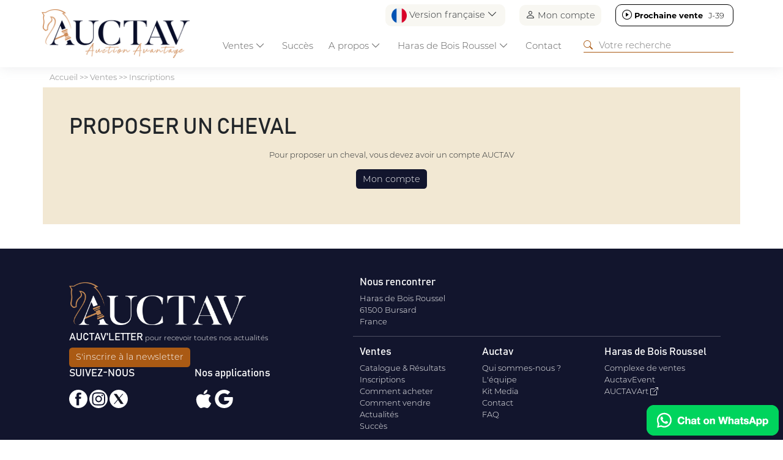

--- FILE ---
content_type: text/html; charset=UTF-8
request_url: https://www.auctav.com/fr/inscription_cheval-89-vente_mensuelle_mars.php
body_size: 6758
content:
<!doctype html>
<html lang="en">
  <head>
    <meta charset="utf-8">
    <meta name="viewport" content="width=device-width, initial-scale=1">
    <title>Auctav</title>
    <link href="https://cdn.jsdelivr.net/npm/bootstrap@5.3.2/dist/css/bootstrap.min.css" rel="stylesheet" integrity="sha384-T3c6CoIi6uLrA9TneNEoa7RxnatzjcDSCmG1MXxSR1GAsXEV/Dwwykc2MPK8M2HN" crossorigin="anonymous">
    <link rel="stylesheet" href="https://cdn.jsdelivr.net/npm/bootstrap-icons@1.11.3/font/bootstrap-icons.min.css">
    <script src="https://ajax.googleapis.com/ajax/libs/jquery/3.7.1/jquery.min.js" crossorigin="anonymous"></script>
    <link rel="stylesheet" href="https://unpkg.com/bootstrap-table@1.22.4/dist/bootstrap-table.min.css">
<script src="https://unpkg.com/bootstrap-table@1.22.4/dist/bootstrap-table.min.js"></script>
    <style>

		.horse{cursor: pointer;}
		.horse_infos a{color: #aa5a14; text-decoration: none;}

</style>
  </head>
  <body>
  	<script async src="https://www.googletagmanager.com/gtag/js?id=G-TPYZGMM4KG"></script>
<script>
  window.dataLayer = window.dataLayer || [];
  function gtag(){dataLayer.push(arguments);}
  gtag('js', new Date());

  gtag('config', 'G-TPYZGMM4KG');
</script>
<!--   --><script>
function downloadApp(app){
  if(app=="Android")
    $("#modalStore a").attr("href","market://details?id=com.auctav");
  else
    $("#modalStore a").attr("href","https://apps.apple.com/fr/app/auctav/id1594572739");

  $("#modalStore").modal("show");
}
</script>

<link href="screen.css?f=1749124322" rel="stylesheet" type="text/css"  crossorigin="anonymous"/>
<style>
#filariane, #filariane a{color: grey; text-decoration: none;}
#filariane a:hover{text-decoration: underline;}
</style>

  <header class="fixed-top p-0">
  <!-- Fixed navbar -->
  <div class="container pt-2" id="topnav">
    <div class="row">
        <div class='col text-end' id='header_shortcuts'>
          <div id='lang_selector' class="dropdown">
                  <a class="p-0 btn border-0 dropdown-toggle" href="#" role="button" data-bs-toggle="dropdown" aria-expanded="false"><img src='img/fr.png' height='25' width='25'> Version française <i class="bi bi-chevron-down"></i></a>
          <ul class="dropdown-menu">
            <li><a class="dropdown-item" href="/fr/inscription_cheval-89-vente_mensuelle_mars.php"><img src='img/fr.png' height='25' width='25'> Version française</a></li>
            <li><a class="dropdown-item" href="/en/inscription_cheval-89-vente_mensuelle_mars.php"><img src='img/en.png' height='25' width='25'> English Version</a></li>
          </ul>
          </div>
          <div id="connect_selector"><a href="https://www.auctav.com/fr/connect.php" class='p-0 btn border-0'><i class="bi bi-person"></i> Mon compte</a></a></div>
                      <div id='nextsale_selector' class='next'><a target='' class='p-0 btn border-0' href='https://www.auctav.com/fr/vente-159-auctavart.php'><i class="bi bi-play-circle"></i> <b>Prochaine vente</b> <span >J-39</span></a></div></div>      </div>
  </div>
  <nav class="navbar navbar-expand-lg p-0">
    <div class="container pb-0">
      <a class="navbar-brand" href="https://www.auctav.com/fr/index.php"><img src="img/logo.png" class="logo img-fluid m-2"></a>

      <div class="dropdown d-block d-lg-none">
          <a class="btn border-0 dropdown-toggle" href="#" role="button" data-bs-toggle="dropdown" aria-expanded="false"><img src='img/fr.png' height='25' width='25'></a>

  <ul class="dropdown-menu dropdown-menu-end">
    <li><a class="dropdown-item" href="/fr/inscription_cheval-89-vente_mensuelle_mars.php"><img src='img/fr.png' height='25' width='25'> Version française</a></li>
    <li><a class="dropdown-item" href="/en/inscription_cheval-89-vente_mensuelle_mars.php"><img src='img/en.png' height='25' width='25'> English Version</a></li>
  </ul>


</div>
<div class="d-block d-lg-none" >
<a href="https://www.auctav.com/fr/connect.php" class='p-2 btn border-0'><i class="bi bi-person" style='font-size: 25px;'></i></a></a>
</div>

      
      <button class="navbar-toggler" type="button" data-bs-toggle="collapse" data-bs-target="#navbarCollapse" aria-controls="navbarCollapse" aria-expanded="false" aria-label="Toggle navigation">
        <span class="navbar-toggler-icon"></span>
      </button>
      <div class="collapse navbar-collapse p-3 p-lg-0" id="navbarCollapse">
        <ul class="navbar-nav me-auto mb-2 mb-lg-0">
         <li class='nav-item dropdown-hover '><a class="nav-link dropdown-toggle" href="https://www.auctav.com/fr/calendrier.php" role="button" data-bs-toggle="dropdown" id="navVentes" aria-expanded="false">Ventes <i class="bi bi-chevron-down"></i></a>
              <div class="dropdown-menu w-100 mt-0" aria-labelledby="navVentes">
                <div class='row align-items-center p-3'>
                  <h3 class="col-12">Ventes <i class="bi bi-x-lg"></i></h3>
                  <div class="col-12 col-lg-3 offset-lg-3">
                    <ul class='m-3'>
                    <li class='py-2 '><a href="https://www.auctav.com/fr/calendrier.php">Catalogue & Résultats</a></li>
                    <li class='py-2 '><a href="https://www.auctav.com/fr/inscription_cheval.php">Inscriptions</a></li>
                    <li class='py-2 '><a href="https://www.auctav.com/fr/acheter.php">Comment acheter</a></li>
                    <li class='py-2 '><a href="https://www.auctav.com/fr/vendre.php">Comment vendre</a></li>   
                  <li class='py-2 '><a href="https://www.auctav.com/fr/actu.php">Actualités</a></li>
                  </ul>
                </div>
                <div class='col-12 col-lg-3'><img src="img/menu_ventes.jpg" class="img-fluid"></div>
            </div>
            
          </li>
          <li class="nav-item">
            <a class="nav-link" href="https://www.auctav.com/fr/succes.php">Succès</a> 
          </li>
          <li class='nav-item dropdown-hover '>
            <a class="nav-link dropdown-toggle" href="#" role="button" data-bs-toggle="dropdown" id="menu_apropos" aria-expanded="false">A propos <i class="bi bi-chevron-down"></i></a>
            <div class="dropdown-menu w-100 mt-0" aria-labelledby="menu_apropos" >
                <div class='row align-items-center p-3'>
                  <h3 class="col-12">A propos  <i class="bi bi-x-lg"></i></h3>
                  <div class="col-12 col-lg-3 offset-lg-3">
                    <ul class='m-3'>
                    <li class='py-2 '><a class="nav-link"href="https://www.auctav.com/fr/qui.php">Qui sommes-nous ?</a></li>
                    <li class='py-2 '><a class="nav-link" href="https://www.auctav.com/fr/team.php">L'équipe</a></li>
                    <li class='py-2 '><a class="nav-link" href="https://www.auctav.com/fr/media.php">Kit Media</a></li>
                    <li class='py-2 '><a class="nav-link" href="https://www.auctav.com/fr/faq.php">FAQ</a></li>
                  </ul>
                </div>
                <div class='col-12 col-lg-3'><img src="img/menu_apropos.jpg" class="img-fluid"></div>
            </div>
          </li>
          <li class="nav-item dropdown-hover "><a class="nav-link dropdown-toggle" href="#" role="button" data-bs-toggle="dropdown" id="boisroussel" aria-expanded="false">Haras de Bois Roussel <i class="bi bi-chevron-down"></i></a>
            <div class="dropdown-menu w-100 mt-0" aria-labelledby="boisroussel" >
                <div class='row align-items-center p-3'>

                <h3 class="col-12">Haras de Bois Roussel <i class="bi bi-x-lg"></i></h3>
                  <div class="col-12 col-lg-3 offset-lg-3">
                    <ul class='m-3'>
                    <li class='py-2 '><a class="nav-link" href="https://www.auctav.com/fr/boisroussel.php">Complexe de ventes</a></li>
                    <li class='py-2 '><a class="nav-link" href="https://www.auctav.com/fr/auctavevent.php">AuctavEvent</a></li>
                    <li class='py-2'><a class="nav-link" href="https://www.auctavart.com" target="_blank"><i class="bi bi-box-arrow-up-right"></i> AUCTAVArt</a></li>
                  </ul>
                </div>
                <div class='col-12 col-lg-3 '><img src="img/menu_boisroussel.jpg" class="img-fluid"></div>
            </div></li>
          <li class='nav-item '><a class="nav-link" href="contact.php">Contact</a></li>
        </ul>
        <form class="d-flex" role="search" action="https://www.auctav.com/fr/search.php" method="get">
          <i class="bi bi-search"></i><input type="search" name="search" placeholder="Votre recherche">
        </form>
      </div>
    </div>
  </nav>
  </div>
  </div>
</header>

<script type="text/javascript">
  setInterval(function(){
         $("#nextsale_selector span[attr-time]").each(function(){
            var time = $(this).attr('attr-time');
            if(time>0){
              $(this).attr('attr-time',time-1);
              $(this).html(""+getNextsaleText(time-1));

              if(time<60*60*24)
                $("#nextsale_selector").addClass("soon");


            }else{
              $("#nextsale_selector b").html("Vente en cours");
              $("#nextsale_selector span").remove();
              $("#nextsale_selector").addClass("live");
            }

         })
      }, 1000);

  function getNextsaleText(distance){
    var second = 1,
          minute = second * 60,
          hour = minute * 60,
          day = hour * 24;

    var nbday = Math.floor(distance / day); console.log(nbday);
    if(nbday>1)
      return "J-"+(nbday)+"";

    var nbhours = Math.floor((distance % day) / (hour));
    if(nbhours>0)
      return "H-"+(nbhours)+"";

    var nbminutes= (distance % hour) / (minute);
    var nbseconds= (distance % minute) / (second);

    return getNumber(nbminutes)+":"+getNumber(nbseconds); 



  }


</script>

<style>
  #lang_selector,#connect_selector, #nextsale_selector{display: inline-block; margin: 0 0 0 20px; border-radius: 10px; padding: 5px 10px; background: #F8F7F2;}
  #header_shortcuts i{font-size: 16px;}
  #nextsale_selector{background: white; border: 1px solid black; }
  #nextsale_selector a{color: black; text-decoration: none;}
  #nextsale_selector span{width: 35px; display: inline-block;}

  #nextsale_selector.soon{background: #AA5A14; border: 0; color:white; }
  #nextsale_selector.soon a{color: white;}

  #nextsale_selector.live{background: #518242; border: 0; color:white; }
  #nextsale_selector.live a{color: white;}
  .navbar-toggler.person{border: 0;}
  .navbar-toggler.person span{font-size: 20px;}

   @media (min-width: 1200px) {
    nav{top:-20px;}
  }
  

   @media (max-width: 990px) {
      #lang_selector,#connect_selector{display: none;}
      #nextsale_selector{display: block; text-align: center; margin: 0;}

      header{height:auto;}
      nav{top:0px;}
      nav form, nav form input{ width: 100%;}

      .horse.withdrawal .img{display: none;}
      .horse.withdrawal .horse_infos{height: auto;}
  }

  @media (max-width: 990px) {
      .logo{max-height: 60px;}
  }

</style>

<script>
  function COUNTDOWN(countdownDate, idElement) {
          var second = 1000,
          minute = second * 60,
          hour = minute * 60,
          day = hour * 24,
          countDown = new Date(countdownDate+" GMT+01:00" ).getTime();
          var now = 1769563107000
          var x = setInterval(function() {

            now+=1000;
            let distance = countDown - now;
            // console.log(distance+" / "+now);

            if(distance<0){
              $("#"+idElement+" div").remove();
              $("#"+idElement+"").html("<h3>En direct</h3>");
              $("#"+idElement+"").parent().removeClass("catalog").addClass("live");
              $("#"+idElement+"").parent().find("span.title").html("En direct");
              distance = 0;
            }

            if(Math.floor(distance / (day)) > 0){
              $("#"+idElement+" .days").parents('div.countdown').show(); $("#"+idElement+" .seconds").parents('div.countdown').hide();
            }else{
              $("#"+idElement+" .days").parents('div.countdown').hide(); $("#"+idElement+" .seconds").parents('div.countdown').show();
            }

            $("#"+idElement+" .days").html(Math.floor(distance / (day)));
            $("#"+idElement+" .hours").html(getNumber((distance % (day)) / (hour)));
            $("#"+idElement+" .minutes").html(getNumber((distance % (hour)) / (minute)));
            $("#"+idElement+" .seconds").html(getNumber((distance % (minute)) / second));
        }, 1000);
      };

  function getInfosTime(time, extratime){

        // console.log(extratime);

        var text = "";
        if(extratime=="true")
          text = "ExtraTime ";

        var heure = Math.floor(time/3600);
        var min = Math.floor((time-heure*3600)/60);
        var sec = (time-heure*3600-min*60);

        if(time<60)
          return text+getNumber(sec)+"s";
        else if(time<3600)
          return text+getNumber(min)+"m"+getNumber(sec)+"s";
        else
          return text+getNumber(heure)+"h"+getNumber(min)+"m";
      }

      function getNumber(num){
      num = Math.floor(num);
      if(num<10)
        num = "0"+num;
      return num;
    }
  </script>
<main id="connect">
	<div id="filariane" class="container my-2"><a href="https://www.auctav.com/fr/index.php">Accueil</a> &gt;&gt; Ventes &gt;&gt; <a href="https://www.auctav.com/fr/inscription_cheval.php">Inscriptions</a> </div>
  <div class="container" id="contentZone">
		<div class="row" >
					<div class="col p-5 order-md-2">
			  			<form method="post" action="/fr/inscription_cheval-89-vente_mensuelle_mars.php" class='' id="search" >
			  				<h1>Proposer un cheval</h1>
																<p class='m-3 text-center'>Pour proposer un cheval, vous devez avoir un compte AUCTAV</p>
								<p class='text-center'><a href='fr/connect.php?redirect=inscription_cheval' class="btn btn-primary text-white">Mon compte</a></p>
														<script>

							function convertSexe(sexe){
			            											if(sexe=='M' || sexe=='Male'){
													return 1											}
			            											if(sexe=='F' || sexe=='Femelle'){
													return 2											}
			            											if(sexe=='H' || sexe=='Hongre'){
													return 3											}
			            			            return 0;
			        }

			        function convertRace(race){
			            			                if(race=='Pur Sang'){
			                    return 1			                }
			            			                if(race=='Pur Sang Arabe'){
			                    return 2			                }
			            			                if(race=='Anglo-Arabe'){
			                    return 3			                }
			            			                if(race=='*anglo-Arabe*'){
			                    return 3			                }
			            			                if(race=='Anglo-Arabe De Complement'){
			                    return 3			                }
			            			                if(race=='Cheval Autre Que Pur Sang'){
			                    return 4			                }
			            			                if(race=='Trotteur Francais'){
			                    return 5			                }
			            			                if(race=='Trotteur'){
			                    return 6			                }
			            			                if(race=='PS'){
			                    return 1			                }
			            			                if(race=='PSA'){
			                    return 2			                }
			            			                if(race=='AA'){
			                    return 3			                }
			            			                if(race=='AC'){
			                    return 3			                }
			            			                if(race=='AQPS'){
			                    return 4			                }
			            			                if(race=='TF'){
			                    return 5			                }
			            			                if(race=='TE'){
			                    return 6			                }
			            			            return 0;
			        }


							$("input[name='horse_type']").on("change", function(){
								$("#propose").hide();
								$("#search .search").hide();
								if($(this).val()=="1")
									$("#search .search[rel='1']").show();
								if($(this).val()=="2")
									$("#search .search[rel='2']").show();
								if($(this).val()=="3")
									$("#propose").show();


							});



							$('#search').on("submit", function(e){
	                e.preventDefault();
									var url = "https://www.espritdigital.fr/api/auctav/getInfoChevalWS4G.php";

									if($("input[name='horse_type']:checked").val()=="2"){
										var nom = "N.";
										var mere = $("#search input[name='horse_mere2']").val();
										var annee = $("#search input[name='horse_year2']").val();
									}else{
										var nom = $("#search input[name='horse_name1']").val();
										var mere = "";
										var annee = $("#search input[name='horse_year1']").val();
									}



	                $.getJSON(url+"?nom="+nom+"&mere="+mere+"&annee="+annee, function(data){
	                    var items = [];

	                    if(data.error){
	                        alert(data.error);
	                    }else{
	                      $.each( data, function( key, val ) {
	                        console.log(val);
	                        $("#propose input[name='horse_name']").val(val.nom);
	                        $("#propose input[name='horse_year']").val(val.annee);
	                        $("#propose select[name='horse_country']").val(val.pays);
													$("#propose select[name='horse_sexe']").val(convertSexe(val.sexe));
	                        $("#propose select[name='horse_race']").val(convertRace(val.race));
	                        $("#propose input[name='horse_pere']").val(val.pere);
	                        $("#propose input[name='horse_mere']").val(val.mere);
	                        $("#propose input[name='horse_peremere']").val(val.peremere);

													$("#search .search").hide();
													$("#propose").show();

	                    });
	                  }
	                });
	            });

							</script>
	  				</div>
	  					  		</div>
					
	  	</div>
	</div>
	
</main>	
<footer class='bg-primary text-white'>
    <div class="container">
        <div class="row">
            <div class="col-12 col-md-5 bg-dark p-0">
                <div class="row p-5">
                    <div class="col-12"><img src="img/logo_footer.png"></div>

                    <div class="col-12">
                        <form id="newsletter" class="my-3 p-0">

                            <h4>AUCTAV'LETTER <span>pour recevoir toutes nos actualités</span></h4>
                            <a href="https://share-eu1.hsforms.com/1Jdc_aAgJRpSt8j7YWcbp5A2eoxk9" target="_blank" class="btn btn-secondary">S'inscrire à la newsletter</a>
                            <!--
                            <div class='row'>
                                <div class='col-9'><input type="email" class="form-control" id="email" placeholder="saisir votre adresse email"></div>
                                <div class='col-3 p-0'><input type="submit" class='btn btn-secondary' value="ok" /></div>
                            </div>-->
                        </form>
                        <script>
                            $("#newsletter").on("submit", function(e){
                                e.preventDefault();
                                $.post("newsletter_inscription.php",{adresse:$('#email').val()}, function(data){
                                    $("#newsletter").html(data);
                                });

                            });
                        </script>

                    </div>

                
                    <div class="col-6 text-justify">
                    <h4>SUIVEZ-NOUS</h4>
                    <a href='https://www.facebook.com/AuctavSales'  target="_blank"><img class='svg' src='svg/facebook.svg' width="30" height="30"></i></a>
                    <a href="https://www.instagram.com/AuctavSales/"  target="_blank"><img class='svg' src='svg/Instagram.svg' width="30"  height="30"></i></a>
                    <a href="https://twitter.com/AuctavSales"  target="_blank"><img class='svg' src='svg/Twitter.svg' width="30"  height="30"></i></a>
                </div>
                                <div class="col-6 text-justify">
                    <h4>Nos applications</h4>
                        <a href='https://apps.apple.com/fr/app/auctav/id1594572739'  target="_blank"><img class='svg2' src='svg/apple2.svg' width="30" height="30"></i></a>                        <a href="market://details?id=com.auctav"  target="_blank"><img class='svg2' src='svg/google2.svg' width="30" height="30"></i></a>
                </div>
                                </div>
                




            </div>
            <div class="col-12 col-md-7 p-0">
                <div class="row p-5">
                    <div class="col-12"><h4>Nous rencontrer</h4>
                    <p>Haras de Bois Roussel<br />61500 Bursard<br />France</p>
                    </div>
                    <hr />
                    <div class="col-6 col-md-4"><h4>Ventes</h4>
                        <ul>
                            <li><a href="calendrier.php">Catalogue & Résultats</a></li>
                    <li><a href="inscription_cheval.php">Inscriptions</a></li>
                    <li ><a href="acheter.php">Comment acheter</a></li>
                    <li><a href="vendre.php">Comment vendre</a></li>   
                    <li><a href="actu.php">Actualités</a></li>
                    <li><a href="#">Succès</a></li>
                        </ul>
                    </div>
                    <div class="col-6 col-md-4"><h4>Auctav</h4>
                        <ul>
                            <li><a href="qui.php">Qui sommes-nous ?</a></li>
                    <li><a href="team.php">L'équipe</a></li>
                    <li><a href="media.php">Kit Media</a></li>
                    <li><a href="contact.php">Contact</a></li>
                    <li><a href="faq.php">FAQ</a></li>
                        </ul>
                    </div>
                    <div class="col-12 col-md-4"><h4>Haras de Bois Roussel</h4>
                        <ul>
                            <li><a href="boisroussel.php">Complexe de ventes</a></li>
                            <li><a href="auctavevent.php">AuctavEvent</a></li>
                            <li><a href="https://www.auctavart.com" target="_blank">AUCTAVArt <i class="bi bi-box-arrow-up-right"></i></a></li>
                        </ul>
                    </div>
                </div>
            </div>
            <div class="col-12 p-0">
                <div class='copyright p-2 text-center'>
                                                            COPYRIGHT 2021 AUCTAV | <a href="#" data-bs-toggle="modal" data-bs-target="#cgvModal">CGU & CGV</a> | <a href="mentions.php">MENTIONS LÉGALES</a>
                </div>
            </div>
        </div>
    </div>

    

</footer>

<div class="position-fixed bottom-0 end-0 m-2">
    <a aria-label="Chat on WhatsApp" href="https://wa.me/33772368588"><img class="d-block d-sm-none" alt="Chat on WhatsApp" src="WhatsAppButtonGreenXS.png" /><img class="d-none d-sm-block" alt="Chat on WhatsApp" src="WhatsAppButtonGreenLarge.png" /></a>
</div>


                                        <div class="modal fade" id="cgvModal" tabindex="-1" aria-labelledby="cgvModal" aria-hidden="true">
                                          <div class="modal-dialog modal-dialog-centered modal-lg">
                                            <div class="modal-content">
                                              <div class="modal-header">
                                                <h1 class="modal-title fs-5" id="exampleModalLabel">CGU & CGV</h1>
                                                <button type="button" class="btn-close" data-bs-dismiss="modal" aria-label="Close"></button>
                                              </div>
                                              <div class="modal-body">
                                            <ul><li><a href='../cgv/cgv_fr.pdf?t=1756455336' target='_blank'>CGV vente 100% online</a></li><li><a href='cgv/cgv_phy_fr.pdf?t=1756455310' target='_blank'>CGV vente en présentiel, avec support online</a></li></ul>                                              </div>
                                            </div>
                                          </div>
                                        </div>

<style>
    footer{border-top: 2px solid #12152D;}
    footer img{max-height: 70px; margin:10px auto;}
    footer h4{font-size:1.2rem;}
    footer h4 span{font-weight: normal; font-size: .8rem;}
footer ul{margin:0; padding: 0;}
footer li{list-style: none; padding: 0; }
footer a{color: #FFF; text-decoration: none;}
footer a:hover{color: #c58a54; }

footer .svg{filter: invert(91%) sepia(91%) saturate(0%) hue-rotate(76deg) brightness(110%) contrast(110%);}

    footer .bg-dark{background: #12152D !important; color: white;}
    footer .bg-light{background: white !important; color: black;}
    .copyright{border-top: #AA5A14 2px solid}
</style>

<script>
        $('.card').on("click",function(e){
            var link = target = "";
            var links = $(this).find("a").each(function() {
             if(link=="")
                link = $(this).attr('href');
            })

            link = $(this).find("a").attr('href');
            target = $(this).find("a").attr('target');


            console.log(link);
            if(link && link!="#"){
                if(target)
                    window.open(link, target);
                else
                    window.location = link;
            }

        });
    </script>


<div class="modal fade" id="modalStore" tabindex="-1" role="dialog"  aria-hidden="false">
  <div class="modal-dialog modal-md modal-dialog-centered" role="document">
    <div class="modal-content text-center"><a href='#' target="_blank"><img src="img/popup_app.png" class="img-fluid" /></a></div>
  </div>
</div>


<div class="modal top fade" id="categorieAsk" tabindex="-1" role="dialog">
    <div class="modal-dialog">
        <div class="modal-content d-block text-start">
            <div class="modal-header d-block ">
                <h5 class="modal-title">Catégories</h5>
                <p>Merci de sélectionner vos catégories de prédilections</p>
            </div>
            <div class="modal-body"><form>
                <!-- Necessary checkbox -->
                                    <div class="form-check">
                        <input class="form-check-input" type="checkbox" name="cat[]" value="Plat"  id="Plat" />
                        <label class="form-check-label" for="Plat"><strong>Plat</strong></label>
                    </div>
                                    <div class="form-check">
                        <input class="form-check-input" type="checkbox" name="cat[]" value="Obstacle"  id="Obstacle" />
                        <label class="form-check-label" for="Obstacle"><strong>Obstacle</strong></label>
                    </div>
                                    <div class="form-check">
                        <input class="form-check-input" type="checkbox" name="cat[]" value="Trot"  id="Trot" />
                        <label class="form-check-label" for="Trot"><strong>Trot</strong></label>
                    </div>
                                    <div class="form-check">
                        <input class="form-check-input" type="checkbox" name="cat[]" value="PSAR"  id="PSAR" />
                        <label class="form-check-label" for="PSAR"><strong>Pur Sang Arabe</strong></label>
                    </div>
                            </form>
            </div>
            <div class="modal-footer text-center">
                <button  type="button" onclick="confimCategorie()" class="btn btn-primary" data-mdb-dismiss="modal">
                    Confirmer
                </button>
            </div>
        </div>
    </div>
</div>
<script>
function confimCategorie() {
    $.post("updateAccountCategorie.php", $("#categorieAsk form").serialize()).done(function(data) {
        $("#categorieAsk").modal("hide");
    });
    
}
</script>
		
    
    <script src="https://cdn.jsdelivr.net/npm/bootstrap@5.3.2/dist/js/bootstrap.bundle.min.js" integrity="sha384-C6RzsynM9kWDrMNeT87bh95OGNyZPhcTNXj1NW7RuBCsyN/o0jlpcV8Qyq46cDfL" crossorigin="anonymous"></script>
  </body>
</html>